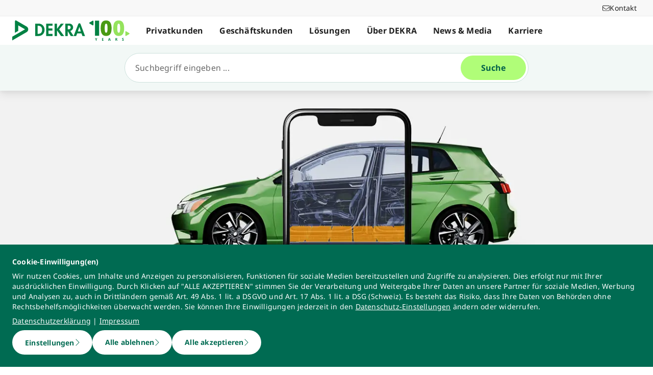

--- FILE ---
content_type: application/javascript; charset=UTF-8
request_url: https://www.dekra.de/_nuxt/ea87b21.js
body_size: 982
content:
(window.webpackJsonp=window.webpackJsonp||[]).push([[20],{1390:function(t,e,o){"use strict";o.r(e);o(382),o(29);var n=o(3),r=o(2),l=o(11),c=o(7),d=o(5),v=(o(24),o(49),o(57),o(4)),_=o(0),x=o(685);function h(){try{var t=!Boolean.prototype.valueOf.call(Reflect.construct(Boolean,[],function(){}))}catch(t){}return(h=function(){return!!t})()}var f=function(t){function e(){return Object(r.a)(this,e),t=this,o=e,n=arguments,o=Object(c.a)(o),Object(l.a)(t,h()?Reflect.construct(o,n||[],Object(c.a)(t).constructor):o.apply(t,n));var t,o,n}return Object(d.a)(e,t),Object(n.a)(e)}(_.Vue);Object(v.__decorate)([Object(_.Prop)()],f.prototype,"date",void 0),Object(v.__decorate)([Object(_.Prop)()],f.prototype,"location",void 0),Object(v.__decorate)([Object(_.Prop)()],f.prototype,"headline",void 0),Object(v.__decorate)([Object(_.Prop)()],f.prototype,"text",void 0),Object(v.__decorate)([Object(_.Prop)({required:!0})],f.prototype,"link",void 0),Object(v.__decorate)([Object(_.Prop)({default:!1})],f.prototype,"isDark",void 0);var w=f=Object(v.__decorate)([Object(_.Component)({name:"BaseTeaserHome",components:{BaseLink:x.default,BaseIcon:function(){return Promise.resolve().then(o.bind(null,678))}}})],f),j=o(145),component=Object(j.a)(w,function(){var t=this,e=t._self._c;t._self._setupProxy;return e("BaseLink",t._b({staticClass:"relative h-full p-6 rounded-lg max-w-[944px] group !justify-start hover:bg-darkgreen-600 active:bg-darkgreen-700 hover:shadow-xl active:shadow-xl outline-none focus-visible:ring",class:t.isDark?"focus-visible:ring-white":"focus-visible:ring-black",attrs:{"only-slot-content":!0}},"BaseLink",t.link,!1),[e("div",{staticClass:"flex flex-col !items-start h-full"},[t.date||t.location?e("div",{staticClass:"duration-300 transition-all flex flex-wrap gap-1 mb-2 flex-col",class:t.isDark?"text-white":"text-gray-500 group-hover:text-white group-active:text-white"},[t.date?e("span",{staticClass:"flex flex-nowrap gap-2 items-center text-sm"},[t.location?e("BaseIcon",{attrs:{name:"calendar-days",type:"light",classes:"py-[3px] h-5"}}):t._e(),t._v(" "),e("span",[t._v("\n          "+t._s(t.date)+"\n        ")])],1):t._e(),t._v(" "),t.location?e("span",{staticClass:"flex flex-nowrap gap-2 items-center text-sm"},[t.location?e("BaseIcon",{attrs:{name:"location-dot",type:"light",classes:"py-[3px] h-5"}}):t._e(),t._v(" "),e("span",[t._v("\n          "+t._s(t.location)+"\n        ")])],1):t._e()]):t._e(),t._v(" "),t.headline?e("div",{staticClass:"block text-lg sm:text-xl font-bold duration-300 transition-all mb-2",class:t.isDark?"text-white":"group-hover:text-white"},[t._v("\n      "+t._s(t.headline)+"\n    ")]):t._e(),t._v(" "),t.text?e("div",{staticClass:"block text-base font-normal duration-300 transition-all sm:mr-14",class:t.isDark?"text-white":"group-hover:text-white"},[t._v("\n      "+t._s(t.text)+"\n    ")]):t._e(),t._v(" "),e("BaseIcon",{class:t.isDark?"text-white":"text-darkgreen-400 group-hover:text-white",attrs:{classes:"mt-auto pt-4 duration-300 transition-all w-8",name:"arrow-right-long",type:"light"}})],1)])},[],!1,null,null,null);e.default=component.exports}}]);
//# sourceMappingURL=ea87b21.js.map

--- FILE ---
content_type: application/javascript; charset=UTF-8
request_url: https://www.dekra.de/_nuxt/7365a91.js
body_size: 790
content:
(window.webpackJsonp=window.webpackJsonp||[]).push([[68],{1207:function(e,t,n){"use strict";n.r(t);n(29);var r=n(17),c=n(3),o=n(2),l=n(11),f=n(7),x=n(5),m=(n(58),n(24),n(49),n(57),n(4)),d=n(0);function h(){try{var e=!Boolean.prototype.valueOf.call(Reflect.construct(Boolean,[],function(){}))}catch(e){}return(h=function(){return!!e})()}var j,y=function(e){function t(){return Object(o.a)(this,t),e=this,n=t,r=arguments,n=Object(f.a)(n),Object(l.a)(e,h()?Reflect.construct(n,r||[],Object(f.a)(e).constructor):n.apply(e,r));var e,n,r}return Object(x.a)(t,e),Object(c.a)(t)}(d.Vue);Object(m.__decorate)([Object(d.Prop)({required:!0})],y.prototype,"messages",void 0),y=Object(m.__decorate)([Object(d.Component)({name:"KeyMessage",components:{DesignLogo:function(){return Promise.resolve().then(n.bind(null,870))},FSXARichText:(j=Object(r.a)(regeneratorRuntime.mark(function e(){return regeneratorRuntime.wrap(function(e){for(;;)switch(e.prev=e.next){case 0:return e.next=1,Promise.resolve().then(n.t.bind(null,146,7));case 1:return e.abrupt("return",e.sent.FSXARichText);case 2:case"end":return e.stop()}},e)})),function(){return j.apply(this,arguments)})}})],y);var w=y,O=n(145),component=Object(O.a)(w,function(){var e=this,t=e._self._c;e._self._setupProxy;return t("section",{staticClass:"empty:hidden flex justify-center @container"},[e.messages.length?t("section",{staticClass:"flex flex-col @sm:flex-row flex-wrap gap-x-8 gap-y-5 items-start @sm:items-center justify-start @sm:justify-center xs:px-8 sm:px-16"},[t("DesignLogo",{staticClass:"h-[105px] @sm:h-[140px] w-auto"}),e._v(" "),e._l(e.messages,function(e,n){return t("FSXARichText",{key:n,staticClass:"basis-52 flex-grow max-w-max text-3xl text-darkgreen break-words",attrs:{content:e.content,data:e.data,type:e.type}})})],2):e._e()])},[],!1,null,null,null);t.default=component.exports}}]);
//# sourceMappingURL=7365a91.js.map

--- FILE ---
content_type: application/javascript; charset=UTF-8
request_url: https://www.dekra.de/_nuxt/56b89b1.js
body_size: 931
content:
(window.webpackJsonp=window.webpackJsonp||[]).push([[255],{1220:function(e,t,n){"use strict";n.r(t);n(29);var r=n(2),l=n(3),o=n(11),c=n(7),d=n(5),f=(n(24),n(49),n(57),n(4)),_=n(0),v=n(678),x=n(675),O=n(765),j=n(682);function h(){try{var e=!Boolean.prototype.valueOf.call(Reflect.construct(Boolean,[],function(){}))}catch(e){}return(h=function(){return!!e})()}var y=function(e){function t(){var e,n,l,d;return Object(r.a)(this,t),n=this,l=t,d=arguments,l=Object(c.a)(l),(e=Object(o.a)(n,h()?Reflect.construct(l,d||[],Object(c.a)(n).constructor):l.apply(n,d))).cut=O.a,e}return Object(d.a)(t,e),Object(l.a)(t,[{key:"gridCols",get:function(){return 1===this.teasers.length?"lg:col-span-8 lg:col-start-3":""}}])}(_.Vue);Object(f.__decorate)([Object(_.Prop)()],y.prototype,"headline",void 0),Object(f.__decorate)([Object(_.Prop)()],y.prototype,"allPressReleasesLink",void 0),Object(f.__decorate)([Object(_.Prop)({default:""})],y.prototype,"noPressReleasesText",void 0),Object(f.__decorate)([Object(_.Prop)({default:function(){return[]}})],y.prototype,"teasers",void 0);var m=y=Object(f.__decorate)([Object(_.Component)({name:"TeaserPressReleaseOverview",components:{BaseGridLayout:x.default,BaseIcon:v.default,BaseHeadline:j.default,BaseLink:function(){return Promise.resolve().then(n.bind(null,685))},BaseTeaserHome:function(){return n.e(20).then(n.bind(null,1390))}}})],y),B=n(145),component=Object(B.a)(m,function(){var e=this,t=e._self._c;e._self._setupProxy;return t("section",[t("BaseGridLayout",{attrs:{size:"wide","data-t-name":"teaser_press_release"}},[e.headline?t("BaseHeadline",{staticClass:"col-span-full content-center text-center",attrs:{type:"h2",text:e.headline}}):e._e(),e._v(" "),e.teasers.length?t("div",{staticClass:"col-span-full flex gap-3 flex-col md:flex-row justify-center",class:e.gridCols},[e._l(e.teasers,function(n,r){return[t("BaseTeaserHome",e._b({key:"teaser-".concat(r),staticClass:"flex-1",attrs:{text:e.cut(n.text).cut}},"BaseTeaserHome",n,!1)),e._v(" "),t("div",{key:r,staticClass:"w-full h-px md:w-px md:h-full bg-gray-200 last:hidden"})]})],2):e.noPressReleasesText?t("p",{staticClass:"col-span-full text-center"},[e._v("\n      "+e._s(e.noPressReleasesText)+"\n    ")]):e._e(),e._v(" "),e.allPressReleasesLink?t("BaseLink",e._b({staticClass:"mx-auto col-span-full content-center text-center text-base text-darkgreen leading-5 mt-6",attrs:{type:"button"}},"BaseLink",e.allPressReleasesLink,!1)):e._e()],1)],1)},[],!1,null,null,null);t.default=component.exports}}]);
//# sourceMappingURL=56b89b1.js.map